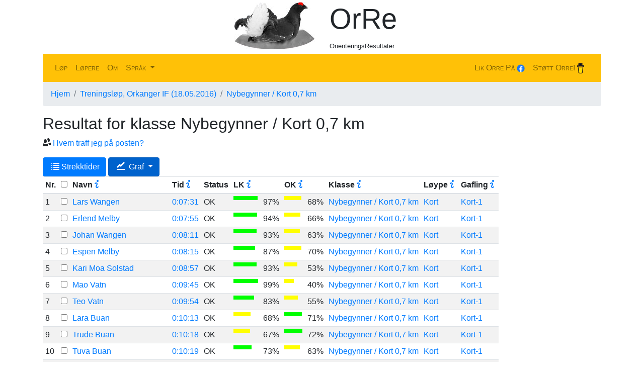

--- FILE ---
content_type: text/html; charset=utf-8
request_url: https://oresultater.no/nb/events/classresult/37246/
body_size: 5145
content:



<!DOCTYPE HTML>
<html>
<head>
  <link crossorigin="anonymous" href="https://stackpath.bootstrapcdn.com/bootstrap/4.5.2/css/bootstrap.min.css" integrity="sha384-JcKb8q3iqJ61gNV9KGb8thSsNjpSL0n8PARn9HuZOnIxN0hoP+VmmDGMN5t9UJ0Z" rel="stylesheet">
  <script crossorigin="anonymous" integrity="sha384-DfXdz2htPH0lsSSs5nCTpuj/zy4C+OGpamoFVy38MVBnE+IbbVYUew+OrCXaRkfj" src="https://code.jquery.com/jquery-3.5.1.slim.min.js"></script>
<script crossorigin="anonymous" integrity="sha384-Q6E9RHvbIyZFJoft+2mJbHaEWldlvI9IOYy5n3zV9zzTtmI3UksdQRVvoxMfooAo" src="https://cdn.jsdelivr.net/npm/popper.js@1.16.0/dist/umd/popper.min.js"></script>
<script crossorigin="anonymous" integrity="sha384-B4gt1jrGC7Jh4AgTPSdUtOBvfO8shuf57BaghqFfPlYxofvL8/KUEfYiJOMMV+rV" src="https://stackpath.bootstrapcdn.com/bootstrap/4.5.2/js/bootstrap.min.js"></script>
  <script defer src="https://use.fontawesome.com/releases/v5.0.9/js/all.js" integrity="sha384-8iPTk2s/jMVj81dnzb/iFR2sdA7u06vHJyyLlAd4snFpCl/SnyUjRrbdJsw1pGIl" crossorigin="anonymous"></script>
  
  
  <script src="https://browser.sentry-cdn.com/6.19.6/bundle.min.js" crossorigin="anonymous"></script>
  <script>
   Sentry.init({
       dsn: 'https://0ac89c21fd984658a4fd193cf3bf0827@sentry.io/1488047',
       environment: 'prod',
       beforeSend(event) {
         if(event.request.headers["User-Agent"] === "Mozilla/5.0 (Macintosh; Intel Mac OS X 10_15_7) AppleWebKit/605.1.15 (KHTML, like Gecko)") {
            // This browser seems to cause lots of errors: "Bootstrap's tooltips require Popper.js"
            return null;
         }
         return event;
       }
   });
  </script>
  
  <meta charset="UTF-8">
  <meta name=viewport content="width=device-width, initial-scale=1, shrink-to-fit=no">
  <link rel="stylesheet" href="/media/events/style/custom_style.css?date=18012026"/>
  <link rel="icon" type="image/png" href="/media/favicon16.png" sizes="16x16" />
  <link rel="icon" type="image/png" href="/media/favicon32.png" sizes="32x32" />
  <link rel="icon" type="image/png" href="/media/favicon64.png" sizes="64x64" />
  <link href="/media/open-iconic/font/css/open-iconic-bootstrap.css" rel="stylesheet">
  
  
  <title>OrRe -- OrienteringsResultater -- 

Nybegynner / Kort 0,7 km




</title>
</head>

<body>
<div id="fb-root"></div>
<div id="react-root"></div>
<div id="wrap" class="container">

  <div class="d-none d-lg-block">
  <div class="row m-1">
    <div class="col text-right">
      <img src="/media/logo160.jpg" alt="Dette er en Orre/Orrfugl." id="mainlogo">
    </div>
    <div class="col text-left">
      <h1 class="display-4">OrRe</h1>
      <small>OrienteringsResultater</small>
    </div>
  </div>
  </div>

  <nav class="navbar navbar-expand-lg navbar-light bg-warning text-success">
    <span class="navbar-brand d-lg-none">
      <img src="/media/logo80.jpg" alt="Dette er en Orre/Orrfugl." id="navlogo">
      OrRe
    </span>
    <button class="navbar-toggler" type="button" data-toggle="collapse"
            data-target="#navbarSupportedContent"
            aria-controls="navbarSupportedContent"
            aria-expanded="false" aria-label="Toggle navigation">
      <span class="navbar-toggler-icon"></span>
    </button>
    <div class="collapse navbar-collapse" id="navbarSupportedContent">
      <ul class="navbar-nav mr-auto text-capitalize"
          style="font-variant: small-caps;">
        <li class="nav-item">
          <a class="nav-link" href="/nb/events/">
            Løp
          </a>
        </li>
        <li class="nav-item">
          <a class="nav-link" href="/nb/events/person/">
              Løpere
          </a>
        </li>
        <li class="nav-item">
          <a class="nav-link" href="/nb/events/about/">
              Om
          </a>
        </li>
        <li class="nav-item dropdown">
          <a class="nav-link dropdown-toggle" href="#" id="langDropdown"
             role="button" data-toggle="dropdown" aria-haspopup="true"
             aria-expanded="false">
            Språk
          </a>
          <div class="dropdown-menu" aria-labelledby="langDropdown">
            
            
            <a class="dropdown-item" href="/nb/events/classresult/37246/">
              <img src="/media/nb15.png" height="15">
              Norsk
            </a>
            
            <a class="dropdown-item" href="/sv/events/classresult/37246/">
              <img src="/media/sv15.png" height="15">
              Svensk
            </a>
            
          </div>
        </li>
        
      </ul>
      <div class="navbar-nav text-capitalize" style="font-variant: small-caps;">
        <a class="nav-link" href="https://www.facebook.com/oresultater" target="new">Lik Orre på <img src="/media/facebook.png" height="16pt"></a>
      </div>
      <div class="navbar-nav text-capitalize" style="font-variant: small-caps; margin-right: 10px">
          <a class="nav-link" href="https://www.buymeacoffee.com/orre" target="new">Støtt Orre! <img src="https://cdn.buymeacoffee.com/buttons/bmc-new-btn-logo.svg" height="20pt"></a>
      </div>


    </div>
  </nav>

  <div>
    <ol class="breadcrumb" class="bg-primary text-white">
      
      <li class="breadcrumb-item active" aria-current="page">
        <a href="/nb/events/">Hjem</a>
      </li>
      
      <li class="breadcrumb-item active" aria-current="page">
        <a href="/nb/events/3009/">Treningsløp, Orkanger IF (18.05.2016)</a>
      </li>
      
      <li class="breadcrumb-item ">
        <a href="/nb/events/classresult/37246/">Nybegynner / Kort 0,7 km</a>
      </li>
      
    </ol>
  </div>

  <div id="content">
    




<h2>Resultat for klasse Nybegynner / Kort 0,7 km</h2>
<p>


<span class="oi oi-people" style=""></span> <a href="/nb/events/course/16580/control_encounter/">Hvem traff jeg på posten?</a>

</p>








<script type="text/javascript">
<!--
function selchk(form, val){
   var checkboxes = form.r;
   if (typeof checkboxes !== 'undefined') {
       for(i = 0; i < checkboxes.length; i++) {
           checkboxes[i].checked = val
       }
   }
}
function chkallchange(form){
   var checkboxes = form.r;
   if (typeof checkboxes !== 'undefined') {
       for(i = 0; i < checkboxes.length; i++) {
           checkboxes[i].checked = form.chkall.checked
       }
   }
}
function rchange(form){
   var allchecked = true;
   var checkboxes = form.r;
   if (typeof checkboxes !== 'undefined') {
       for(i = 0; i < checkboxes.length; i++) {
           if(!checkboxes[i].checked) { allchecked = false; break; }
       }
   }
   form.chkall.checked = allchecked;
}
-->
</script>






<form action="" method="get" name="form">



<button class="btn btn-primary" name="splits" type="submit" data-toggle="tooltip" data-placement="top" title="Viser tabell med alle strekktider for valgte løpere."><span class="oi oi-list mx-1" title="list"></span>Strekktider</button>
<span class="dropdown show">
  <a class="btn btn-primary dropdown-toggle" href="#" role="button" id="dropdownMenuLink" data-toggle="dropdown" aria-haspopup="true" aria-expanded="false">
      <span class="oi oi-graph mx-1" title="list"></span>
    Graf
  </a>

  <div class="dropdown-menu" aria-labelledby="dropdownMenuLink">
<button class="btn btn-primary dropdown-item" name="best" type="submit" data-toggle="tooltip" data-placement="top" title="Gruppebest sammenligner med de beste strekktidene blant de valgte løperne.">Gruppebest</button>


<button class="btn btn-primary dropdown-item" name="classbest" type="submit" data-toggle="tooltip" data-placement="top" title="Klassebest sammenligner med de beste strekktidene blant alle løpere i klassen.">Klassebest</button>



<button class="btn btn-primary dropdown-item" name="coursebest" type="submit" data-toggle="tooltip" data-placement="top" title="Løypebest sammenligner med de beste strekktidene blant alle som har løpt samme løype.">Løypebest</button>
<button class="btn btn-primary dropdown-item" name="realtime" type="submit" data-toggle="tooltip" data-placement="top" title="Klokketid viser løperne i sanntid, for å f.eks. avsløre hvem som henger på hvem.">Klokketid</button>


<button class="btn btn-primary dropdown-item" name="eventbest" type="submit" data-toggle="tooltip" data-placement="top" title="Løpsbest sammenligner med de beste strekktidene uavhengig av klasse/løype.">Løpsbest</button>
<button class="btn btn-primary dropdown-item" name="lead" type="submit" data-toggle="tooltip" data-placement="top" title="Tet sammenligner med personen som var i tet ved hver post.">Tet</button>
<button class="btn btn-primary dropdown-item" name="groupavg" type="submit" data-toggle="tooltip" data-placement="top" title="Snitt sammenligner med gjennomsnittet av de valgte løperne.">Snitt</button>
  </div>
</span>



<input type="hidden" name="crid" value="37246">




<table class="table table-sm table-responsive table-striped">
  <thead>
<tr><th>Nr.</th>
<th>
    <input type="checkbox" name="chkall" onchange="return chkallchange(document.form)"></th>
    
    
    
    
    
    
    
    
    
    
    
    <th><span data-toggle="tooltip" data-placement="right" title="Klikk på navn for alle løperens løp" data-container="body">Navn<span class="oi oi-info text-primary mx-1"></span></span></th>
    <th><span data-toggle="tooltip" data-placement="right" title="Klikk på en tid for å vise strekktidsanalyse" data-container="body">Tid<span class="oi oi-info text-primary mx-1"></span></span></th>
    <th>Status</th>
    <th colspan="2"><span data-toggle="tooltip" data-placement="right" title="Anslått løpskapasitet (LK). Ved optimal orientering vil løperen ha en snittfart på LK ganger vinnerfart." data-container="body">LK<span class="oi oi-info text-primary mx-1"></span></span>
</th>
<th colspan="2"><span data-toggle="tooltip" data-placement="right" title="Anslått orienteringskapasitet (OK). Et mål på hvor godt man orienterer sammenlignet med andre løpere i samme klasse. 50% er middels godt." data-container="body">OK<span class="oi oi-info text-primary mx-1"></span></span>
</th>
<th><span data-toggle="tooltip" data-placement="right" title="Klikk på klassenavn for å vise alle løpere i klassen" data-container="body">Klasse<span class="oi oi-info text-primary mx-1"></span></span></th>
<th><span data-toggle="tooltip" data-placement="right" title="Klikk på løypenavn for å vise alle løpere i løypen" data-container="body">Løype<span class="oi oi-info text-primary mx-1"></span></span></th>
<th><span data-toggle="tooltip" data-placement="right" title="Klikk på gaflingsnavn for å vise alle løpere i gaflingen" data-container="body">Gafling<span class="oi oi-info text-primary mx-1"></span></span></th>
</tr>
  </thead>
  <tbody>

<tr class="row1">
<td>1</td>
<td align="center"><input type="checkbox" name="r" value="410970" onchange="return rchange(document.form)" /></td>
<td>
<a href="/nb/events/person/32490/">
Lars Wangen</a>
</td>
<td><a href="/nb/events/result/410970/">0:07:31</a></td>
<td>OK</td>
<td><span style="background-color: rgb(0,255,0); width: 48px; height: 8px; float:left;" >&nbsp;</span></td>
<td>97%</td>
<td><span style="background-color: rgb(255,255,0); width: 34px; height: 8px; float:left;" >&nbsp;</span></td>
<td>68%</td>
<td><a href="/nb/events/classresult/37246/">Nybegynner / Kort 0,7 km</a></td>
<td>

<a href="/nb/events/course/16580/">Kort</a>

</td>
<td>

<a href="/nb/events/fork/18240/">Kort-1</a>

</td>
</tr>

<tr class="row2">
<td>2</td>
<td align="center"><input type="checkbox" name="r" value="410982" onchange="return rchange(document.form)" /></td>
<td>
<a href="/nb/events/person/41582/">
Erlend Melby</a>
</td>
<td><a href="/nb/events/result/410982/">0:07:55</a></td>
<td>OK</td>
<td><span style="background-color: rgb(0,255,0); width: 47px; height: 8px; float:left;" >&nbsp;</span></td>
<td>94%</td>
<td><span style="background-color: rgb(255,255,0); width: 32px; height: 8px; float:left;" >&nbsp;</span></td>
<td>66%</td>
<td><a href="/nb/events/classresult/37246/">Nybegynner / Kort 0,7 km</a></td>
<td>

<a href="/nb/events/course/16580/">Kort</a>

</td>
<td>

<a href="/nb/events/fork/18240/">Kort-1</a>

</td>
</tr>

<tr class="row1">
<td>3</td>
<td align="center"><input type="checkbox" name="r" value="410971" onchange="return rchange(document.form)" /></td>
<td>
<a href="/nb/events/person/32489/">
Johan Wangen</a>
</td>
<td><a href="/nb/events/result/410971/">0:08:11</a></td>
<td>OK</td>
<td><span style="background-color: rgb(0,255,0); width: 46px; height: 8px; float:left;" >&nbsp;</span></td>
<td>93%</td>
<td><span style="background-color: rgb(255,255,0); width: 31px; height: 8px; float:left;" >&nbsp;</span></td>
<td>63%</td>
<td><a href="/nb/events/classresult/37246/">Nybegynner / Kort 0,7 km</a></td>
<td>

<a href="/nb/events/course/16580/">Kort</a>

</td>
<td>

<a href="/nb/events/fork/18240/">Kort-1</a>

</td>
</tr>

<tr class="row2">
<td>4</td>
<td align="center"><input type="checkbox" name="r" value="410983" onchange="return rchange(document.form)" /></td>
<td>
<a href="/nb/events/person/36303/">
Espen Melby</a>
</td>
<td><a href="/nb/events/result/410983/">0:08:15</a></td>
<td>OK</td>
<td><span style="background-color: rgb(0,255,0); width: 43px; height: 8px; float:left;" >&nbsp;</span></td>
<td>87%</td>
<td><span style="background-color: rgb(255,255,0); width: 34px; height: 8px; float:left;" >&nbsp;</span></td>
<td>70%</td>
<td><a href="/nb/events/classresult/37246/">Nybegynner / Kort 0,7 km</a></td>
<td>

<a href="/nb/events/course/16580/">Kort</a>

</td>
<td>

<a href="/nb/events/fork/18240/">Kort-1</a>

</td>
</tr>

<tr class="row1">
<td>5</td>
<td align="center"><input type="checkbox" name="r" value="410978" onchange="return rchange(document.form)" /></td>
<td>
<a href="/nb/events/person/5627/">
Kari Moa Solstad</a>
</td>
<td><a href="/nb/events/result/410978/">0:08:57</a></td>
<td>OK</td>
<td><span style="background-color: rgb(0,255,0); width: 46px; height: 8px; float:left;" >&nbsp;</span></td>
<td>93%</td>
<td><span style="background-color: rgb(255,255,0); width: 26px; height: 8px; float:left;" >&nbsp;</span></td>
<td>53%</td>
<td><a href="/nb/events/classresult/37246/">Nybegynner / Kort 0,7 km</a></td>
<td>

<a href="/nb/events/course/16580/">Kort</a>

</td>
<td>

<a href="/nb/events/fork/18240/">Kort-1</a>

</td>
</tr>

<tr class="row2">
<td>6</td>
<td align="center"><input type="checkbox" name="r" value="410976" onchange="return rchange(document.form)" /></td>
<td>
<a href="/nb/events/person/16027/">
Mao Vatn</a>
</td>
<td><a href="/nb/events/result/410976/">0:09:45</a></td>
<td>OK</td>
<td><span style="background-color: rgb(0,255,0); width: 49px; height: 8px; float:left;" >&nbsp;</span></td>
<td>99%</td>
<td><span style="background-color: rgb(255,255,0); width: 19px; height: 8px; float:left;" >&nbsp;</span></td>
<td>40%</td>
<td><a href="/nb/events/classresult/37246/">Nybegynner / Kort 0,7 km</a></td>
<td>

<a href="/nb/events/course/16580/">Kort</a>

</td>
<td>

<a href="/nb/events/fork/18240/">Kort-1</a>

</td>
</tr>

<tr class="row1">
<td>7</td>
<td align="center"><input type="checkbox" name="r" value="410975" onchange="return rchange(document.form)" /></td>
<td>
<a href="/nb/events/person/16028/">
Teo Vatn</a>
</td>
<td><a href="/nb/events/result/410975/">0:09:54</a></td>
<td>OK</td>
<td><span style="background-color: rgb(0,255,0); width: 41px; height: 8px; float:left;" >&nbsp;</span></td>
<td>83%</td>
<td><span style="background-color: rgb(255,255,0); width: 27px; height: 8px; float:left;" >&nbsp;</span></td>
<td>55%</td>
<td><a href="/nb/events/classresult/37246/">Nybegynner / Kort 0,7 km</a></td>
<td>

<a href="/nb/events/course/16580/">Kort</a>

</td>
<td>

<a href="/nb/events/fork/18240/">Kort-1</a>

</td>
</tr>

<tr class="row2">
<td>8</td>
<td align="center"><input type="checkbox" name="r" value="410973" onchange="return rchange(document.form)" /></td>
<td>
<a href="/nb/events/person/42397/">
Lara Buan</a>
</td>
<td><a href="/nb/events/result/410973/">0:10:13</a></td>
<td>OK</td>
<td><span style="background-color: rgb(255,255,0); width: 34px; height: 8px; float:left;" >&nbsp;</span></td>
<td>68%</td>
<td><span style="background-color: rgb(0,255,0); width: 35px; height: 8px; float:left;" >&nbsp;</span></td>
<td>71%</td>
<td><a href="/nb/events/classresult/37246/">Nybegynner / Kort 0,7 km</a></td>
<td>

<a href="/nb/events/course/16580/">Kort</a>

</td>
<td>

<a href="/nb/events/fork/18240/">Kort-1</a>

</td>
</tr>

<tr class="row1">
<td>9</td>
<td align="center"><input type="checkbox" name="r" value="410974" onchange="return rchange(document.form)" /></td>
<td>
<a href="/nb/events/person/42398/">
Trude Buan</a>
</td>
<td><a href="/nb/events/result/410974/">0:10:18</a></td>
<td>OK</td>
<td><span style="background-color: rgb(255,255,0); width: 33px; height: 8px; float:left;" >&nbsp;</span></td>
<td>67%</td>
<td><span style="background-color: rgb(0,255,0); width: 36px; height: 8px; float:left;" >&nbsp;</span></td>
<td>72%</td>
<td><a href="/nb/events/classresult/37246/">Nybegynner / Kort 0,7 km</a></td>
<td>

<a href="/nb/events/course/16580/">Kort</a>

</td>
<td>

<a href="/nb/events/fork/18240/">Kort-1</a>

</td>
</tr>

<tr class="row2">
<td>10</td>
<td align="center"><input type="checkbox" name="r" value="410972" onchange="return rchange(document.form)" /></td>
<td>
<a href="/nb/events/person/42220/">
Tuva Buan</a>
</td>
<td><a href="/nb/events/result/410972/">0:10:19</a></td>
<td>OK</td>
<td><span style="background-color: rgb(0,255,0); width: 36px; height: 8px; float:left;" >&nbsp;</span></td>
<td>73%</td>
<td><span style="background-color: rgb(255,255,0); width: 31px; height: 8px; float:left;" >&nbsp;</span></td>
<td>63%</td>
<td><a href="/nb/events/classresult/37246/">Nybegynner / Kort 0,7 km</a></td>
<td>

<a href="/nb/events/course/16580/">Kort</a>

</td>
<td>

<a href="/nb/events/fork/18240/">Kort-1</a>

</td>
</tr>

<tr class="row1">
<td>11</td>
<td align="center"><input type="checkbox" name="r" value="410977" onchange="return rchange(document.form)" /></td>
<td>
<a href="/nb/events/person/42399/">
Leo Vatn</a>
</td>
<td><a href="/nb/events/result/410977/">0:10:22</a></td>
<td>OK</td>
<td><span style="background-color: rgb(0,255,0); width: 39px; height: 8px; float:left;" >&nbsp;</span></td>
<td>79%</td>
<td><span style="background-color: rgb(255,255,0); width: 27px; height: 8px; float:left;" >&nbsp;</span></td>
<td>55%</td>
<td><a href="/nb/events/classresult/37246/">Nybegynner / Kort 0,7 km</a></td>
<td>

<a href="/nb/events/course/16580/">Kort</a>

</td>
<td>

<a href="/nb/events/fork/18240/">Kort-1</a>

</td>
</tr>

<tr class="row2">
<td>12</td>
<td align="center"><input type="checkbox" name="r" value="410980" onchange="return rchange(document.form)" /></td>
<td>
<a href="/nb/events/person/14218/">
Gunhild Solem Slupphaug</a>
</td>
<td><a href="/nb/events/result/410980/">0:11:18</a></td>
<td>OK</td>
<td><span style="background-color: rgb(0,255,0); width: 37px; height: 8px; float:left;" >&nbsp;</span></td>
<td>76%</td>
<td><span style="background-color: rgb(255,255,0); width: 25px; height: 8px; float:left;" >&nbsp;</span></td>
<td>51%</td>
<td><a href="/nb/events/classresult/37246/">Nybegynner / Kort 0,7 km</a></td>
<td>

<a href="/nb/events/course/16580/">Kort</a>

</td>
<td>

<a href="/nb/events/fork/18240/">Kort-1</a>

</td>
</tr>

<tr class="row1">
<td>13</td>
<td align="center"><input type="checkbox" name="r" value="410981" onchange="return rchange(document.form)" /></td>
<td>
<a href="/nb/events/person/5626/">
Anne Moa Solstad</a>
</td>
<td><a href="/nb/events/result/410981/">0:11:20</a></td>
<td>OK</td>
<td><span style="background-color: rgb(0,255,0); width: 43px; height: 8px; float:left;" >&nbsp;</span></td>
<td>86%</td>
<td><span style="background-color: rgb(255,255,0); width: 19px; height: 8px; float:left;" >&nbsp;</span></td>
<td>38%</td>
<td><a href="/nb/events/classresult/37246/">Nybegynner / Kort 0,7 km</a></td>
<td>

<a href="/nb/events/course/16580/">Kort</a>

</td>
<td>

<a href="/nb/events/fork/18240/">Kort-1</a>

</td>
</tr>

<tr class="row2">
<td>14</td>
<td align="center"><input type="checkbox" name="r" value="410979" onchange="return rchange(document.form)" /></td>
<td>
<a href="/nb/events/person/14220/">
Anja Lorentzen</a>
</td>
<td><a href="/nb/events/result/410979/">0:11:32</a></td>
<td>OK</td>
<td><span style="background-color: rgb(0,255,0); width: 36px; height: 8px; float:left;" >&nbsp;</span></td>
<td>73%</td>
<td><span style="background-color: rgb(255,255,0); width: 26px; height: 8px; float:left;" >&nbsp;</span></td>
<td>53%</td>
<td><a href="/nb/events/classresult/37246/">Nybegynner / Kort 0,7 km</a></td>
<td>

<a href="/nb/events/course/16580/">Kort</a>

</td>
<td>

<a href="/nb/events/fork/18240/">Kort-1</a>

</td>
</tr>

<tr class="row1">
<td>15</td>
<td align="center"><input type="checkbox" name="r" value="410964" onchange="return rchange(document.form)" /></td>
<td>
<a href="/nb/events/person/42393/">
Halvard Asbøll</a>
</td>
<td><a href="/nb/events/result/410964/">0:12:44</a></td>
<td>OK</td>
<td><span style="background-color: rgb(0,255,0); width: 45px; height: 8px; float:left;" >&nbsp;</span></td>
<td>91%</td>
<td><span style="background-color: rgb(255,0,0); width: 12px; height: 8px; float:left;" >&nbsp;</span></td>
<td>26%</td>
<td><a href="/nb/events/classresult/37246/">Nybegynner / Kort 0,7 km</a></td>
<td>

<a href="/nb/events/course/16580/">Kort</a>

</td>
<td>

<a href="/nb/events/fork/18240/">Kort-1</a>

</td>
</tr>

<tr class="row2">
<td>16</td>
<td align="center"><input type="checkbox" name="r" value="410965" onchange="return rchange(document.form)" /></td>
<td>
<a href="/nb/events/person/42394/">
Jonas Skinstad</a>
</td>
<td><a href="/nb/events/result/410965/">0:13:49</a></td>
<td>OK</td>
<td><span style="background-color: rgb(0,255,0); width: 49px; height: 8px; float:left;" >&nbsp;</span></td>
<td>99%</td>
<td><span style="background-color: rgb(255,0,0); width: 7px; height: 8px; float:left;" >&nbsp;</span></td>
<td>16%</td>
<td><a href="/nb/events/classresult/37246/">Nybegynner / Kort 0,7 km</a></td>
<td>

<a href="/nb/events/course/16580/">Kort</a>

</td>
<td>

<a href="/nb/events/fork/18240/">Kort-1</a>

</td>
</tr>

<tr class="row1">
<td>17</td>
<td align="center"><input type="checkbox" name="r" value="410966" onchange="return rchange(document.form)" /></td>
<td>
<a href="/nb/events/person/32496/">
Astrid Gangås Berdal</a>
</td>
<td><a href="/nb/events/result/410966/">0:19:49</a></td>
<td>OK</td>
<td><span style="background-color: rgb(255,255,0); width: 24px; height: 8px; float:left;" >&nbsp;</span></td>
<td>50%</td>
<td><span style="background-color: rgb(255,255,0); width: 18px; height: 8px; float:left;" >&nbsp;</span></td>
<td>36%</td>
<td><a href="/nb/events/classresult/37246/">Nybegynner / Kort 0,7 km</a></td>
<td>

<a href="/nb/events/course/16580/">Kort</a>

</td>
<td>

<a href="/nb/events/fork/18240/">Kort-1</a>

</td>
</tr>

<tr class="row2">
<td>18</td>
<td align="center"><input type="checkbox" name="r" value="410967" onchange="return rchange(document.form)" /></td>
<td>
<a href="/nb/events/person/42395/">
Magnus Tretvik Olsø</a>
</td>
<td><a href="/nb/events/result/410967/">0:19:56</a></td>
<td>OK</td>
<td><span style="background-color: rgb(255,255,0); width: 23px; height: 8px; float:left;" >&nbsp;</span></td>
<td>47%</td>
<td><span style="background-color: rgb(255,255,0); width: 21px; height: 8px; float:left;" >&nbsp;</span></td>
<td>42%</td>
<td><a href="/nb/events/classresult/37246/">Nybegynner / Kort 0,7 km</a></td>
<td>

<a href="/nb/events/course/16580/">Kort</a>

</td>
<td>

<a href="/nb/events/fork/18240/">Kort-1</a>

</td>
</tr>

<tr class="row1">
<td>19</td>
<td align="center"><input type="checkbox" name="r" value="410968" onchange="return rchange(document.form)" /></td>
<td>
<a href="/nb/events/person/42396/">
Sondre Tretvik Olsø</a>
</td>
<td><a href="/nb/events/result/410968/">0:20:23</a></td>
<td>OK</td>
<td><span style="background-color: rgb(255,255,0); width: 18px; height: 8px; float:left;" >&nbsp;</span></td>
<td>37%</td>
<td><span style="background-color: rgb(255,255,0); width: 32px; height: 8px; float:left;" >&nbsp;</span></td>
<td>65%</td>
<td><a href="/nb/events/classresult/37246/">Nybegynner / Kort 0,7 km</a></td>
<td>

<a href="/nb/events/course/16580/">Kort</a>

</td>
<td>

<a href="/nb/events/fork/18240/">Kort-1</a>

</td>
</tr>

<tr class="row2">
<td>20</td>
<td align="center"><input type="checkbox" name="r" value="410969" onchange="return rchange(document.form)" /></td>
<td>
<a href="/nb/events/person/32495/">
Ola Gangås Berdal</a>
</td>
<td><a href="/nb/events/result/410969/">0:20:26</a></td>
<td>OK</td>
<td><span style="background-color: rgb(255,255,0); width: 20px; height: 8px; float:left;" >&nbsp;</span></td>
<td>41%</td>
<td><span style="background-color: rgb(255,255,0); width: 25px; height: 8px; float:left;" >&nbsp;</span></td>
<td>52%</td>
<td><a href="/nb/events/classresult/37246/">Nybegynner / Kort 0,7 km</a></td>
<td>

<a href="/nb/events/course/16580/">Kort</a>

</td>
<td>

<a href="/nb/events/fork/18240/">Kort-1</a>

</td>
</tr>

  </tbody>
</table>
</form>



  </div>

  <div id="footer" class="text-center">
    Copyright:
    <span class="oi oi-envelope-closed" style=""></span>
    <a href="mailto:orre@oresultater.no">Halvor Lund</a> 2011-
    
    <p><a href="/nb/events/accounts/login/">Logg inn</a></p>
    
  </div>
</div>
<script>
 $(document).ready(function(){
     $('[data-toggle="tooltip"]').tooltip();
 });
</script>


</body>
</html>


--- FILE ---
content_type: text/css
request_url: https://oresultater.no/media/events/style/custom_style.css?date=18012026
body_size: 922
content:
.tooltip {
    width: 250px;
}

.rank1 {
    color: Red;
}

.rank2 {
    color: Blue;
}

.rank3 {
    color: Teal;
}

td.pluscolumn {
    padding-right: 0px;
    padding-left: 0px;
}

td.left-time {
    padding-right: 0px;
}

td.right-time {
    padding-left: 0px;
    padding-right: 0px;
}

.diffV {
    color: Red;
    font-weight: bold;
}

.diffL {
    color: Green;
    font-weight: bold;
}

.fixedfirst > thead:first-child > tr:first-child > th:first-child {
    position: absolute;
    display: inline-block;
    background-color: white;
    height: 100%;
    width: 80px;
}

.fixedfirst > tbody > tr > td:first-child {
    position: absolute;
    display: inline-block;
    background-color: white;
    height: 100%;
    width: 80px;
}

.fixedfirst > thead:first-child > tr:first-child > th:nth-child(2) {
    padding-left: 80px;
}

.fixedfirst > tbody > tr > td:nth-child(2) {
    padding-left: 80px !important;
}
